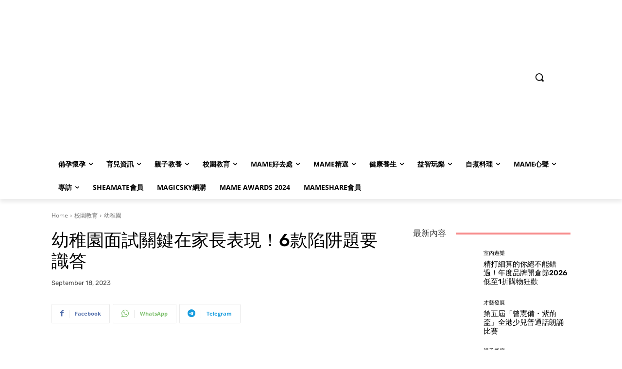

--- FILE ---
content_type: text/html; charset=utf-8
request_url: https://www.google.com/recaptcha/api2/aframe
body_size: 264
content:
<!DOCTYPE HTML><html><head><meta http-equiv="content-type" content="text/html; charset=UTF-8"></head><body><script nonce="YmaN-Hglgmgy1frv4dMAkg">/** Anti-fraud and anti-abuse applications only. See google.com/recaptcha */ try{var clients={'sodar':'https://pagead2.googlesyndication.com/pagead/sodar?'};window.addEventListener("message",function(a){try{if(a.source===window.parent){var b=JSON.parse(a.data);var c=clients[b['id']];if(c){var d=document.createElement('img');d.src=c+b['params']+'&rc='+(localStorage.getItem("rc::a")?sessionStorage.getItem("rc::b"):"");window.document.body.appendChild(d);sessionStorage.setItem("rc::e",parseInt(sessionStorage.getItem("rc::e")||0)+1);localStorage.setItem("rc::h",'1768624971137');}}}catch(b){}});window.parent.postMessage("_grecaptcha_ready", "*");}catch(b){}</script></body></html>